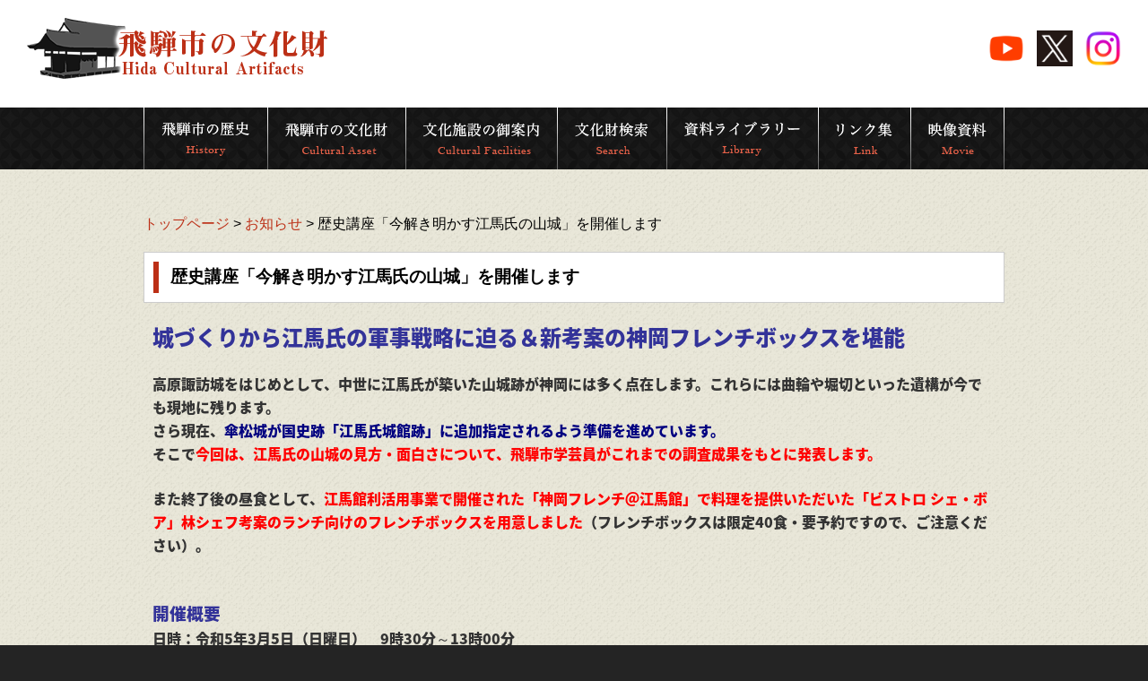

--- FILE ---
content_type: text/html; charset=UTF-8
request_url: https://hida-bunka.jp/information/202303ema/
body_size: 47422
content:
<!DOCTYPE html>
<html lang="ja">
<head>
<meta charset="utf-8">
<link rel="alternate" href="https://hida-bunka.jp/" hreflang="ja" />
<!--Require Mobile-->
<meta name="viewport" content="width=device-width, initial-scale=1.0, minimum-scale=1.0, maximum-scale=10.0, user-scalable=yes">
<!--Require Stylesheet-->
<link rel="stylesheet" href="https://hida-bunka.jp/wphidabunka/wp-content/themes/iftheme/assets/css/common.css">
<link rel="stylesheet" href="https://hida-bunka.jp/wphidabunka/wp-content/themes/iftheme/assets/css/style_sp.css">
<link rel="stylesheet" href="https://hida-bunka.jp/wphidabunka/wp-content/themes/iftheme/assets/css/style.css">
<link rel="stylesheet" href="https://hida-bunka.jp/wphidabunka/wp-content/themes/iftheme/style.css" />
<link rel="stylesheet" href="https://hida-bunka.jp/wphidabunka/wp-content/themes/iftheme/assets/js/slick/slick-theme.css"/>
<link rel="stylesheet" href="https://hida-bunka.jp/wphidabunka/wp-content/themes/iftheme/assets/js/slick/slick.css"/>
<!--Require JavaScript-->
<script src="https://hida-bunka.jp/wphidabunka/wp-content/themes/iftheme/assets/js/jquery-1.11.0.min.js"></script>
<!--[if lt IE 9]>
<script src="https://hida-bunka.jp/wphidabunka/wp-content/themes/iftheme/assets/js/html5shiv.min.js"></script>
<script src="https://hida-bunka.jp/wphidabunka/wp-content/themes/iftheme/assets/js/css3-mediaqueries.js"></script>
<script src="https://hida-bunka.jp/wphidabunka/wp-content/themes/iftheme/assets/js/matchMedia.js"></script>
<![endif]-->
<!--[if lt IE 10]>
<script src="https://hida-bunka.jp/wphidabunka/wp-content/themes/iftheme/assets/js/matchMedia.js"></script>
<![endif]-->
<script src="https://hida-bunka.jp/wphidabunka/wp-content/themes/iftheme/assets/js/slick/slick.min.js"></script>
<script src="https://hida-bunka.jp/wphidabunka/wp-content/themes/iftheme/assets/js/jquery.matchHeight-min.js"></script>
<script src="https://hida-bunka.jp/wphidabunka/wp-content/themes/iftheme/assets/js/jquery.rwdImageMaps.min.js"></script>
<script src="https://hida-bunka.jp/wphidabunka/wp-content/themes/iftheme/assets/js/common.js"></script>
<meta name='robots' content='index, follow, max-image-preview:large, max-snippet:-1, max-video-preview:-1' />

	<!-- This site is optimized with the Yoast SEO plugin v20.6 - https://yoast.com/wordpress/plugins/seo/ -->
	<title>歴史講座「今解き明かす江馬氏の山城」を開催します - 飛騨市の文化財</title>
	<link rel="canonical" href="https://hida-bunka.jp/information/202303ema/" />
	<meta property="og:locale" content="ja_JP" />
	<meta property="og:type" content="article" />
	<meta property="og:title" content="歴史講座「今解き明かす江馬氏の山城」を開催します - 飛騨市の文化財" />
	<meta property="og:description" content="城づくりから江馬氏の軍事戦略に迫る＆新考案の神岡フレンチボックスを堪能 高原諏訪城をはじめとして、中世に江馬氏が築いた山城跡が神岡には多く点在します。これらには曲輪や堀切といった遺構が今でも現地に残ります。 さら現在、傘 [&hellip;]" />
	<meta property="og:url" content="https://hida-bunka.jp/information/202303ema/" />
	<meta property="og:site_name" content="飛騨市の文化財" />
	<meta property="article:publisher" content="https://www.facebook.com/hidanobunka/" />
	<meta property="article:modified_time" content="2023-01-31T23:40:51+00:00" />
	<meta property="og:image" content="https://hida-bunka.jp/wphidabunka/wp-content/uploads/2023/02/25db0838a5f7916109bacf112f13120b-724x1024.jpg" />
	<meta name="twitter:card" content="summary_large_image" />
	<meta name="twitter:site" content="@hidanobunka" />
	<script type="application/ld+json" class="yoast-schema-graph">{"@context":"https://schema.org","@graph":[{"@type":"WebPage","@id":"https://hida-bunka.jp/information/202303ema/","url":"https://hida-bunka.jp/information/202303ema/","name":"歴史講座「今解き明かす江馬氏の山城」を開催します - 飛騨市の文化財","isPartOf":{"@id":"https://hida-bunka.jp/#website"},"primaryImageOfPage":{"@id":"https://hida-bunka.jp/information/202303ema/#primaryimage"},"image":{"@id":"https://hida-bunka.jp/information/202303ema/#primaryimage"},"thumbnailUrl":"https://hida-bunka.jp/wphidabunka/wp-content/uploads/2023/02/25db0838a5f7916109bacf112f13120b-724x1024.jpg","datePublished":"2023-01-31T23:39:26+00:00","dateModified":"2023-01-31T23:40:51+00:00","breadcrumb":{"@id":"https://hida-bunka.jp/information/202303ema/#breadcrumb"},"inLanguage":"ja","potentialAction":[{"@type":"ReadAction","target":["https://hida-bunka.jp/information/202303ema/"]}]},{"@type":"ImageObject","inLanguage":"ja","@id":"https://hida-bunka.jp/information/202303ema/#primaryimage","url":"https://hida-bunka.jp/wphidabunka/wp-content/uploads/2023/02/25db0838a5f7916109bacf112f13120b-scaled.jpg","contentUrl":"https://hida-bunka.jp/wphidabunka/wp-content/uploads/2023/02/25db0838a5f7916109bacf112f13120b-scaled.jpg","width":1810,"height":2560,"caption":"チラシ画像"},{"@type":"BreadcrumbList","@id":"https://hida-bunka.jp/information/202303ema/#breadcrumb","itemListElement":[{"@type":"ListItem","position":1,"name":"トップページ","item":"https://hida-bunka.jp/"},{"@type":"ListItem","position":2,"name":"お知らせ","item":"https://hida-bunka.jp/information/"},{"@type":"ListItem","position":3,"name":"歴史講座「今解き明かす江馬氏の山城」を開催します"}]},{"@type":"WebSite","@id":"https://hida-bunka.jp/#website","url":"https://hida-bunka.jp/","name":"飛騨市の文化財","description":"岐阜県飛騨市の文化財を紹介しています。","publisher":{"@id":"https://hida-bunka.jp/#organization"},"potentialAction":[{"@type":"SearchAction","target":{"@type":"EntryPoint","urlTemplate":"https://hida-bunka.jp/?s={search_term_string}"},"query-input":"required name=search_term_string"}],"inLanguage":"ja"},{"@type":"Organization","@id":"https://hida-bunka.jp/#organization","name":"飛騨市教育委員会","url":"https://hida-bunka.jp/","logo":{"@type":"ImageObject","inLanguage":"ja","@id":"https://hida-bunka.jp/#/schema/logo/image/","url":"https://hida-bunka.jp/wphidabunka/wp-content/uploads/2023/03/cropped-favicon.png","contentUrl":"https://hida-bunka.jp/wphidabunka/wp-content/uploads/2023/03/cropped-favicon.png","width":512,"height":512,"caption":"飛騨市教育委員会"},"image":{"@id":"https://hida-bunka.jp/#/schema/logo/image/"},"sameAs":["https://www.facebook.com/hidanobunka/","https://twitter.com/hidanobunka"]}]}</script>
	<!-- / Yoast SEO plugin. -->


<script type="text/javascript">
window._wpemojiSettings = {"baseUrl":"https:\/\/s.w.org\/images\/core\/emoji\/14.0.0\/72x72\/","ext":".png","svgUrl":"https:\/\/s.w.org\/images\/core\/emoji\/14.0.0\/svg\/","svgExt":".svg","source":{"concatemoji":"https:\/\/hida-bunka.jp\/wphidabunka\/wp-includes\/js\/wp-emoji-release.min.js?ver=6.2.8"}};
/*! This file is auto-generated */
!function(e,a,t){var n,r,o,i=a.createElement("canvas"),p=i.getContext&&i.getContext("2d");function s(e,t){p.clearRect(0,0,i.width,i.height),p.fillText(e,0,0);e=i.toDataURL();return p.clearRect(0,0,i.width,i.height),p.fillText(t,0,0),e===i.toDataURL()}function c(e){var t=a.createElement("script");t.src=e,t.defer=t.type="text/javascript",a.getElementsByTagName("head")[0].appendChild(t)}for(o=Array("flag","emoji"),t.supports={everything:!0,everythingExceptFlag:!0},r=0;r<o.length;r++)t.supports[o[r]]=function(e){if(p&&p.fillText)switch(p.textBaseline="top",p.font="600 32px Arial",e){case"flag":return s("\ud83c\udff3\ufe0f\u200d\u26a7\ufe0f","\ud83c\udff3\ufe0f\u200b\u26a7\ufe0f")?!1:!s("\ud83c\uddfa\ud83c\uddf3","\ud83c\uddfa\u200b\ud83c\uddf3")&&!s("\ud83c\udff4\udb40\udc67\udb40\udc62\udb40\udc65\udb40\udc6e\udb40\udc67\udb40\udc7f","\ud83c\udff4\u200b\udb40\udc67\u200b\udb40\udc62\u200b\udb40\udc65\u200b\udb40\udc6e\u200b\udb40\udc67\u200b\udb40\udc7f");case"emoji":return!s("\ud83e\udef1\ud83c\udffb\u200d\ud83e\udef2\ud83c\udfff","\ud83e\udef1\ud83c\udffb\u200b\ud83e\udef2\ud83c\udfff")}return!1}(o[r]),t.supports.everything=t.supports.everything&&t.supports[o[r]],"flag"!==o[r]&&(t.supports.everythingExceptFlag=t.supports.everythingExceptFlag&&t.supports[o[r]]);t.supports.everythingExceptFlag=t.supports.everythingExceptFlag&&!t.supports.flag,t.DOMReady=!1,t.readyCallback=function(){t.DOMReady=!0},t.supports.everything||(n=function(){t.readyCallback()},a.addEventListener?(a.addEventListener("DOMContentLoaded",n,!1),e.addEventListener("load",n,!1)):(e.attachEvent("onload",n),a.attachEvent("onreadystatechange",function(){"complete"===a.readyState&&t.readyCallback()})),(e=t.source||{}).concatemoji?c(e.concatemoji):e.wpemoji&&e.twemoji&&(c(e.twemoji),c(e.wpemoji)))}(window,document,window._wpemojiSettings);
</script>
<style type="text/css">
img.wp-smiley,
img.emoji {
	display: inline !important;
	border: none !important;
	box-shadow: none !important;
	height: 1em !important;
	width: 1em !important;
	margin: 0 0.07em !important;
	vertical-align: -0.1em !important;
	background: none !important;
	padding: 0 !important;
}
</style>
	<link rel='stylesheet' id='wp-block-library-css' href='https://hida-bunka.jp/wphidabunka/wp-includes/css/dist/block-library/style.min.css?ver=6.2.8' type='text/css' media='all' />
<link rel='stylesheet' id='wp-components-css' href='https://hida-bunka.jp/wphidabunka/wp-includes/css/dist/components/style.min.css?ver=6.2.8' type='text/css' media='all' />
<link rel='stylesheet' id='wp-block-editor-css' href='https://hida-bunka.jp/wphidabunka/wp-includes/css/dist/block-editor/style.min.css?ver=6.2.8' type='text/css' media='all' />
<link rel='stylesheet' id='wp-nux-css' href='https://hida-bunka.jp/wphidabunka/wp-includes/css/dist/nux/style.min.css?ver=6.2.8' type='text/css' media='all' />
<link rel='stylesheet' id='wp-reusable-blocks-css' href='https://hida-bunka.jp/wphidabunka/wp-includes/css/dist/reusable-blocks/style.min.css?ver=6.2.8' type='text/css' media='all' />
<link rel='stylesheet' id='wp-editor-css' href='https://hida-bunka.jp/wphidabunka/wp-includes/css/dist/editor/style.min.css?ver=6.2.8' type='text/css' media='all' />
<link rel='stylesheet' id='tinyjpfont_gutenberg_style-css-css' href='https://hida-bunka.jp/wphidabunka/wp-content/plugins/japanese-font-for-tinymce/gutenjpfont/dist/blocks.style.build.css?ver=6.2.8' type='text/css' media='all' />
<link rel='stylesheet' id='classic-theme-styles-css' href='https://hida-bunka.jp/wphidabunka/wp-includes/css/classic-themes.min.css?ver=6.2.8' type='text/css' media='all' />
<style id='global-styles-inline-css' type='text/css'>
body{--wp--preset--color--black: #000000;--wp--preset--color--cyan-bluish-gray: #abb8c3;--wp--preset--color--white: #ffffff;--wp--preset--color--pale-pink: #f78da7;--wp--preset--color--vivid-red: #cf2e2e;--wp--preset--color--luminous-vivid-orange: #ff6900;--wp--preset--color--luminous-vivid-amber: #fcb900;--wp--preset--color--light-green-cyan: #7bdcb5;--wp--preset--color--vivid-green-cyan: #00d084;--wp--preset--color--pale-cyan-blue: #8ed1fc;--wp--preset--color--vivid-cyan-blue: #0693e3;--wp--preset--color--vivid-purple: #9b51e0;--wp--preset--gradient--vivid-cyan-blue-to-vivid-purple: linear-gradient(135deg,rgba(6,147,227,1) 0%,rgb(155,81,224) 100%);--wp--preset--gradient--light-green-cyan-to-vivid-green-cyan: linear-gradient(135deg,rgb(122,220,180) 0%,rgb(0,208,130) 100%);--wp--preset--gradient--luminous-vivid-amber-to-luminous-vivid-orange: linear-gradient(135deg,rgba(252,185,0,1) 0%,rgba(255,105,0,1) 100%);--wp--preset--gradient--luminous-vivid-orange-to-vivid-red: linear-gradient(135deg,rgba(255,105,0,1) 0%,rgb(207,46,46) 100%);--wp--preset--gradient--very-light-gray-to-cyan-bluish-gray: linear-gradient(135deg,rgb(238,238,238) 0%,rgb(169,184,195) 100%);--wp--preset--gradient--cool-to-warm-spectrum: linear-gradient(135deg,rgb(74,234,220) 0%,rgb(151,120,209) 20%,rgb(207,42,186) 40%,rgb(238,44,130) 60%,rgb(251,105,98) 80%,rgb(254,248,76) 100%);--wp--preset--gradient--blush-light-purple: linear-gradient(135deg,rgb(255,206,236) 0%,rgb(152,150,240) 100%);--wp--preset--gradient--blush-bordeaux: linear-gradient(135deg,rgb(254,205,165) 0%,rgb(254,45,45) 50%,rgb(107,0,62) 100%);--wp--preset--gradient--luminous-dusk: linear-gradient(135deg,rgb(255,203,112) 0%,rgb(199,81,192) 50%,rgb(65,88,208) 100%);--wp--preset--gradient--pale-ocean: linear-gradient(135deg,rgb(255,245,203) 0%,rgb(182,227,212) 50%,rgb(51,167,181) 100%);--wp--preset--gradient--electric-grass: linear-gradient(135deg,rgb(202,248,128) 0%,rgb(113,206,126) 100%);--wp--preset--gradient--midnight: linear-gradient(135deg,rgb(2,3,129) 0%,rgb(40,116,252) 100%);--wp--preset--duotone--dark-grayscale: url('#wp-duotone-dark-grayscale');--wp--preset--duotone--grayscale: url('#wp-duotone-grayscale');--wp--preset--duotone--purple-yellow: url('#wp-duotone-purple-yellow');--wp--preset--duotone--blue-red: url('#wp-duotone-blue-red');--wp--preset--duotone--midnight: url('#wp-duotone-midnight');--wp--preset--duotone--magenta-yellow: url('#wp-duotone-magenta-yellow');--wp--preset--duotone--purple-green: url('#wp-duotone-purple-green');--wp--preset--duotone--blue-orange: url('#wp-duotone-blue-orange');--wp--preset--font-size--small: 13px;--wp--preset--font-size--medium: 20px;--wp--preset--font-size--large: 36px;--wp--preset--font-size--x-large: 42px;--wp--preset--spacing--20: 0.44rem;--wp--preset--spacing--30: 0.67rem;--wp--preset--spacing--40: 1rem;--wp--preset--spacing--50: 1.5rem;--wp--preset--spacing--60: 2.25rem;--wp--preset--spacing--70: 3.38rem;--wp--preset--spacing--80: 5.06rem;--wp--preset--shadow--natural: 6px 6px 9px rgba(0, 0, 0, 0.2);--wp--preset--shadow--deep: 12px 12px 50px rgba(0, 0, 0, 0.4);--wp--preset--shadow--sharp: 6px 6px 0px rgba(0, 0, 0, 0.2);--wp--preset--shadow--outlined: 6px 6px 0px -3px rgba(255, 255, 255, 1), 6px 6px rgba(0, 0, 0, 1);--wp--preset--shadow--crisp: 6px 6px 0px rgba(0, 0, 0, 1);}:where(.is-layout-flex){gap: 0.5em;}body .is-layout-flow > .alignleft{float: left;margin-inline-start: 0;margin-inline-end: 2em;}body .is-layout-flow > .alignright{float: right;margin-inline-start: 2em;margin-inline-end: 0;}body .is-layout-flow > .aligncenter{margin-left: auto !important;margin-right: auto !important;}body .is-layout-constrained > .alignleft{float: left;margin-inline-start: 0;margin-inline-end: 2em;}body .is-layout-constrained > .alignright{float: right;margin-inline-start: 2em;margin-inline-end: 0;}body .is-layout-constrained > .aligncenter{margin-left: auto !important;margin-right: auto !important;}body .is-layout-constrained > :where(:not(.alignleft):not(.alignright):not(.alignfull)){max-width: var(--wp--style--global--content-size);margin-left: auto !important;margin-right: auto !important;}body .is-layout-constrained > .alignwide{max-width: var(--wp--style--global--wide-size);}body .is-layout-flex{display: flex;}body .is-layout-flex{flex-wrap: wrap;align-items: center;}body .is-layout-flex > *{margin: 0;}:where(.wp-block-columns.is-layout-flex){gap: 2em;}.has-black-color{color: var(--wp--preset--color--black) !important;}.has-cyan-bluish-gray-color{color: var(--wp--preset--color--cyan-bluish-gray) !important;}.has-white-color{color: var(--wp--preset--color--white) !important;}.has-pale-pink-color{color: var(--wp--preset--color--pale-pink) !important;}.has-vivid-red-color{color: var(--wp--preset--color--vivid-red) !important;}.has-luminous-vivid-orange-color{color: var(--wp--preset--color--luminous-vivid-orange) !important;}.has-luminous-vivid-amber-color{color: var(--wp--preset--color--luminous-vivid-amber) !important;}.has-light-green-cyan-color{color: var(--wp--preset--color--light-green-cyan) !important;}.has-vivid-green-cyan-color{color: var(--wp--preset--color--vivid-green-cyan) !important;}.has-pale-cyan-blue-color{color: var(--wp--preset--color--pale-cyan-blue) !important;}.has-vivid-cyan-blue-color{color: var(--wp--preset--color--vivid-cyan-blue) !important;}.has-vivid-purple-color{color: var(--wp--preset--color--vivid-purple) !important;}.has-black-background-color{background-color: var(--wp--preset--color--black) !important;}.has-cyan-bluish-gray-background-color{background-color: var(--wp--preset--color--cyan-bluish-gray) !important;}.has-white-background-color{background-color: var(--wp--preset--color--white) !important;}.has-pale-pink-background-color{background-color: var(--wp--preset--color--pale-pink) !important;}.has-vivid-red-background-color{background-color: var(--wp--preset--color--vivid-red) !important;}.has-luminous-vivid-orange-background-color{background-color: var(--wp--preset--color--luminous-vivid-orange) !important;}.has-luminous-vivid-amber-background-color{background-color: var(--wp--preset--color--luminous-vivid-amber) !important;}.has-light-green-cyan-background-color{background-color: var(--wp--preset--color--light-green-cyan) !important;}.has-vivid-green-cyan-background-color{background-color: var(--wp--preset--color--vivid-green-cyan) !important;}.has-pale-cyan-blue-background-color{background-color: var(--wp--preset--color--pale-cyan-blue) !important;}.has-vivid-cyan-blue-background-color{background-color: var(--wp--preset--color--vivid-cyan-blue) !important;}.has-vivid-purple-background-color{background-color: var(--wp--preset--color--vivid-purple) !important;}.has-black-border-color{border-color: var(--wp--preset--color--black) !important;}.has-cyan-bluish-gray-border-color{border-color: var(--wp--preset--color--cyan-bluish-gray) !important;}.has-white-border-color{border-color: var(--wp--preset--color--white) !important;}.has-pale-pink-border-color{border-color: var(--wp--preset--color--pale-pink) !important;}.has-vivid-red-border-color{border-color: var(--wp--preset--color--vivid-red) !important;}.has-luminous-vivid-orange-border-color{border-color: var(--wp--preset--color--luminous-vivid-orange) !important;}.has-luminous-vivid-amber-border-color{border-color: var(--wp--preset--color--luminous-vivid-amber) !important;}.has-light-green-cyan-border-color{border-color: var(--wp--preset--color--light-green-cyan) !important;}.has-vivid-green-cyan-border-color{border-color: var(--wp--preset--color--vivid-green-cyan) !important;}.has-pale-cyan-blue-border-color{border-color: var(--wp--preset--color--pale-cyan-blue) !important;}.has-vivid-cyan-blue-border-color{border-color: var(--wp--preset--color--vivid-cyan-blue) !important;}.has-vivid-purple-border-color{border-color: var(--wp--preset--color--vivid-purple) !important;}.has-vivid-cyan-blue-to-vivid-purple-gradient-background{background: var(--wp--preset--gradient--vivid-cyan-blue-to-vivid-purple) !important;}.has-light-green-cyan-to-vivid-green-cyan-gradient-background{background: var(--wp--preset--gradient--light-green-cyan-to-vivid-green-cyan) !important;}.has-luminous-vivid-amber-to-luminous-vivid-orange-gradient-background{background: var(--wp--preset--gradient--luminous-vivid-amber-to-luminous-vivid-orange) !important;}.has-luminous-vivid-orange-to-vivid-red-gradient-background{background: var(--wp--preset--gradient--luminous-vivid-orange-to-vivid-red) !important;}.has-very-light-gray-to-cyan-bluish-gray-gradient-background{background: var(--wp--preset--gradient--very-light-gray-to-cyan-bluish-gray) !important;}.has-cool-to-warm-spectrum-gradient-background{background: var(--wp--preset--gradient--cool-to-warm-spectrum) !important;}.has-blush-light-purple-gradient-background{background: var(--wp--preset--gradient--blush-light-purple) !important;}.has-blush-bordeaux-gradient-background{background: var(--wp--preset--gradient--blush-bordeaux) !important;}.has-luminous-dusk-gradient-background{background: var(--wp--preset--gradient--luminous-dusk) !important;}.has-pale-ocean-gradient-background{background: var(--wp--preset--gradient--pale-ocean) !important;}.has-electric-grass-gradient-background{background: var(--wp--preset--gradient--electric-grass) !important;}.has-midnight-gradient-background{background: var(--wp--preset--gradient--midnight) !important;}.has-small-font-size{font-size: var(--wp--preset--font-size--small) !important;}.has-medium-font-size{font-size: var(--wp--preset--font-size--medium) !important;}.has-large-font-size{font-size: var(--wp--preset--font-size--large) !important;}.has-x-large-font-size{font-size: var(--wp--preset--font-size--x-large) !important;}
.wp-block-navigation a:where(:not(.wp-element-button)){color: inherit;}
:where(.wp-block-columns.is-layout-flex){gap: 2em;}
.wp-block-pullquote{font-size: 1.5em;line-height: 1.6;}
</style>
<link rel='stylesheet' id='tinyjpfont-styles-css' href='https://hida-bunka.jp/wphidabunka/wp-content/plugins/japanese-font-for-tinymce/addfont.css?ver=6.2.8' type='text/css' media='all' />
<link rel='stylesheet' id='nrci_methods-css' href='https://hida-bunka.jp/wphidabunka/wp-content/plugins/no-right-click-images-plugin/no-right-click-images.css?ver=6.2.8' type='text/css' media='all' />
<link rel='stylesheet' id='responsive-lightbox-prettyphoto-css' href='https://hida-bunka.jp/wphidabunka/wp-content/plugins/responsive-lightbox/assets/prettyphoto/prettyPhoto.min.css?ver=2.4.5' type='text/css' media='all' />
<link rel='stylesheet' id='wp-pagenavi-css' href='https://hida-bunka.jp/wphidabunka/wp-content/plugins/wp-pagenavi/pagenavi-css.css?ver=2.70' type='text/css' media='all' />
<script type='text/javascript' id='nrci_methods-js-extra'>
/* <![CDATA[ */
var nrci_opts = {"gesture":"Y","drag":"Y","touch":"Y","admin":"Y"};
/* ]]> */
</script>
<script type='text/javascript' src='https://hida-bunka.jp/wphidabunka/wp-content/plugins/no-right-click-images-plugin/no-right-click-images.js' id='nrci_methods-js'></script>
<script type='text/javascript' src='https://hida-bunka.jp/wphidabunka/wp-includes/js/jquery/jquery.min.js?ver=3.6.4' id='jquery-core-js'></script>
<script type='text/javascript' src='https://hida-bunka.jp/wphidabunka/wp-includes/js/jquery/jquery-migrate.min.js?ver=3.4.0' id='jquery-migrate-js'></script>
<script type='text/javascript' src='https://hida-bunka.jp/wphidabunka/wp-content/plugins/responsive-lightbox/assets/prettyphoto/jquery.prettyPhoto.min.js?ver=2.4.5' id='responsive-lightbox-prettyphoto-js'></script>
<script type='text/javascript' src='https://hida-bunka.jp/wphidabunka/wp-includes/js/underscore.min.js?ver=1.13.4' id='underscore-js'></script>
<script type='text/javascript' src='https://hida-bunka.jp/wphidabunka/wp-content/plugins/responsive-lightbox/assets/infinitescroll/infinite-scroll.pkgd.min.js?ver=6.2.8' id='responsive-lightbox-infinite-scroll-js'></script>
<script type='text/javascript' id='responsive-lightbox-js-before'>
var rlArgs = {"script":"prettyphoto","selector":"lightbox","customEvents":"","activeGalleries":true,"animationSpeed":"normal","slideshow":false,"slideshowDelay":5000,"slideshowAutoplay":false,"opacity":"0.75","showTitle":true,"allowResize":true,"allowExpand":true,"width":1080,"height":720,"separator":"\/","theme":"pp_default","horizontalPadding":20,"hideFlash":false,"wmode":"opaque","videoAutoplay":false,"modal":false,"deeplinking":false,"overlayGallery":true,"keyboardShortcuts":true,"social":false,"woocommerce_gallery":false,"ajaxurl":"https:\/\/hida-bunka.jp\/wphidabunka\/wp-admin\/admin-ajax.php","nonce":"858dd7b284","preview":false,"postId":913,"scriptExtension":false};
</script>
<script type='text/javascript' src='https://hida-bunka.jp/wphidabunka/wp-content/plugins/responsive-lightbox/js/front.js?ver=2.4.5' id='responsive-lightbox-js'></script>
<link rel="https://api.w.org/" href="https://hida-bunka.jp/wp-json/" /><link rel="EditURI" type="application/rsd+xml" title="RSD" href="https://hida-bunka.jp/wphidabunka/xmlrpc.php?rsd" />
<link rel="wlwmanifest" type="application/wlwmanifest+xml" href="https://hida-bunka.jp/wphidabunka/wp-includes/wlwmanifest.xml" />
<meta name="generator" content="WordPress 6.2.8" />
<link rel='shortlink' href='https://hida-bunka.jp/?p=913' />
<link rel="alternate" type="application/json+oembed" href="https://hida-bunka.jp/wp-json/oembed/1.0/embed?url=https%3A%2F%2Fhida-bunka.jp%2Finformation%2F202303ema%2F" />
<link rel="alternate" type="text/xml+oembed" href="https://hida-bunka.jp/wp-json/oembed/1.0/embed?url=https%3A%2F%2Fhida-bunka.jp%2Finformation%2F202303ema%2F&#038;format=xml" />
<style type="text/css">.recentcomments a{display:inline !important;padding:0 !important;margin:0 !important;}</style><link rel="icon" href="https://hida-bunka.jp/wphidabunka/wp-content/uploads/2023/03/cropped-favicon-32x32.png" sizes="32x32" />
<link rel="icon" href="https://hida-bunka.jp/wphidabunka/wp-content/uploads/2023/03/cropped-favicon-192x192.png" sizes="192x192" />
<link rel="apple-touch-icon" href="https://hida-bunka.jp/wphidabunka/wp-content/uploads/2023/03/cropped-favicon-180x180.png" />
<meta name="msapplication-TileImage" content="https://hida-bunka.jp/wphidabunka/wp-content/uploads/2023/03/cropped-favicon-270x270.png" />
<script>
	window.dataLayer = window.dataLayer || [];
	function gtag(){dataLayer.push(arguments);}
	gtag('js', new Date());
	gtag('config', 'UA-112459223-1');
</script>
</head>
<body id="sub">
<div id="fb-root"></div>
<script>(function(d, s, id) {
  var js, fjs = d.getElementsByTagName(s)[0];
  if (d.getElementById(id)) return;
  js = d.createElement(s); js.id = id;
  js.src = 'https://connect.facebook.net/ja_JP/sdk.js#xfbml=1&version=v2.11&appId=403190206786754';
  fjs.parentNode.insertBefore(js, fjs);
}(document, 'script', 'facebook-jssdk'));</script>
	<div id="wrapper">
		<header>
			<div id="header_logo">
				<h1><a href="https://hida-bunka.jp/"><img src="https://hida-bunka.jp/wphidabunka/wp-content/themes/iftheme/assets/img/logo2.png" alt="飛騨市の文化財" /></a></h1>
				<ul id="header_sns" class="sns_icon highlight">
					<li><a href="https://www.youtube.com/channel/UC44FfnOWjpoOHGDdQVbiUNQ" class="mousehand target_icon_none" target="_blank"><img src="https://hida-bunka.jp/wphidabunka/wp-content/themes/iftheme/assets/img/icon_sns_youtube.png" alt="Youtube"></a></li>
					<li><a href="https://twitter.com/hidanobunka" class="mousehand target_icon_none" target="_blank"><img src="https://hida-bunka.jp/wphidabunka/wp-content/themes/iftheme/assets/img/icon_sns_twitter.png" alt="Twitter"></a></li>
					<li><a href="https://www.instagram.com/hidanobunka/" class="mousehand target_icon_none" target="_blank"><img src="https://hida-bunka.jp/wphidabunka/wp-content/themes/iftheme/assets/img/icon_sns_instagram.png" alt="Instagram"></a></li>
				</ul>
			</div>
		</header>
		<nav id="main_menu">
			<div id="nav_inner" class="pconly clearfix">
				<ul id="nav_menu" class="highlight clearfix">
					<li>
						<a href="https://hida-bunka.jp/history/"><img src="https://hida-bunka.jp/wphidabunka/wp-content/themes/iftheme/assets/img/menu_history.png" alt="飛騨市の歴史"></a>
						<ul class="nav_menu_child">
														<li><a href="https://hida-bunka.jp/history/history1/">飛騨市の歴史　―旧石器～古代―</a></li>
														<li><a href="https://hida-bunka.jp/history/history2/">飛騨市の歴史　―中世～現代―</a></li>
													</ul>
					</li>
					<li>
						<a href="https://hida-bunka.jp/asset/"><img src="https://hida-bunka.jp/wphidabunka/wp-content/themes/iftheme/assets/img/menu_asset.png" alt="飛騨市の文化財"></a>
						<ul class="nav_menu_child">
														<li><a href="https://hida-bunka.jp/asset/furukawamatsuri/">世界ユネスコ無形文化遺産　古川祭</a></li>
														<li><a href="https://hida-bunka.jp/asset/emashi/">国名勝　江馬氏館跡庭園</a></li>
														<li><a href="https://hida-bunka.jp/asset/anegakojishi/">国史跡・姉小路氏城跡</a></li>
														<li><a href="https://hida-bunka.jp/asset/sugisakihaiji/">岐阜県史跡・杉崎廃寺跡</a></li>
													</ul>
					</li>
					<li>
						<a href="https://hida-bunka.jp/facilities/"><img src="https://hida-bunka.jp/wphidabunka/wp-content/themes/iftheme/assets/img/menu_facilities.png" alt="文化施設の御案内"></a>
						<ul class="nav_menu_child">
														<li><a href="https://hida-bunka.jp/facilities/emashikouen/">史跡江馬氏館跡公園</a></li>
														<li><a href="https://hida-bunka.jp/facilities/takaharakyodokan/">高原郷土館</a></li>
														<li><a href="https://hida-bunka.jp/facilities/museum/">飛騨市美術館・飛騨の山樵館</a></li>
														<li><a href="https://hida-bunka.jp/facilities/miyagawaminzokukan/">飛騨みやがわ考古民俗館</a></li>
													</ul>
					</li>
					<li><a href="https://hida-bunka.jp/assetsearch/"><img src="https://hida-bunka.jp/wphidabunka/wp-content/themes/iftheme/assets/img/menu_search.png" alt="文化財検索"></a></li>
					<li>
						<a href="https://hida-bunka.jp/document/"><img src="https://hida-bunka.jp/wphidabunka/wp-content/themes/iftheme/assets/img/menu_library.png" alt="資料ライブラリ"></a>
						<ul class="nav_menu_child">
														<li><a href="https://hida-bunka.jp/document/brochure/">パンフレット・リーフレット</a></li>
														<li><a href="https://hida-bunka.jp/document/session/">現地説明会資料</a></li>
														<li><a href="https://hida-bunka.jp/document/historycourse/">歴史講座　記録・資料</a></li>
														<li><a href="https://hida-bunka.jp/document/excavation/">発掘調査報告書・計画書</a></li>
														<li><a href="https://hida-bunka.jp/document/publications/">刊行物</a></li>
														<li><a href="https://hida-bunka.jp/document/illustration/">城跡復元イラスト</a></li>
														<li><a href="https://hida-bunka.jp/document/openphoto/">文化財画像オープンデータ</a></li>
														<li><a href="https://hida-bunka.jp/document/furukawamatsuri/">古川祭屋台図面</a></li>
													</ul>
					</li>
					<li><a href="https://hida-bunka.jp/link/"><img src="https://hida-bunka.jp/wphidabunka/wp-content/themes/iftheme/assets/img/menu_link.png" alt="リンク集"></a></li>
					<li><a href="https://hida-bunka.jp/movie/"><img src="https://hida-bunka.jp/wphidabunka/wp-content/themes/iftheme/assets/img/menu_movie.png" alt="映像資料"></a></li>
				</ul>
			</div>
			<div id="nav_inner_sp" class="sponly">
				<div id="nav_btn_sp" class="clearfix">
					<a href="javascript:void(0);">
						<p><img src="https://hida-bunka.jp/wphidabunka/wp-content/themes/iftheme/assets/img/btn_sp_menu_open.png" alt="MENU" class="sp_menu_img"> MENU</p>
					</a>
				</div>
				<div id="nav_menu_sp">
					<ul>
						<li>
							<a href="https://hida-bunka.jp/history/"><img src="https://hida-bunka.jp/wphidabunka/wp-content/themes/iftheme/assets/img/menu_history_sp.png" alt="飛騨市の歴史"></a>
							<ul class="nav_menu_sub">
																<li><a href="https://hida-bunka.jp/history/history1/">飛騨市の歴史　―旧石器～古代―</a></li>
																<li><a href="https://hida-bunka.jp/history/history2/">飛騨市の歴史　―中世～現代―</a></li>
															</ul>
						</li>
						<li>
							<a href="https://hida-bunka.jp/asset/"><img src="https://hida-bunka.jp/wphidabunka/wp-content/themes/iftheme/assets/img/menu_asset_sp.png" alt="飛騨市の文化財"></a>
							<ul>
																<li><a href="https://hida-bunka.jp/asset/furukawamatsuri/">世界ユネスコ無形文化遺産　古川祭</a></li>
																<li><a href="https://hida-bunka.jp/asset/emashi/">国名勝　江馬氏館跡庭園</a></li>
																<li><a href="https://hida-bunka.jp/asset/anegakojishi/">国史跡・姉小路氏城跡</a></li>
																<li><a href="https://hida-bunka.jp/asset/sugisakihaiji/">岐阜県史跡・杉崎廃寺跡</a></li>
															</ul>
						</li>
						<li>
							<a href="https://hida-bunka.jp/facilities/"><img src="https://hida-bunka.jp/wphidabunka/wp-content/themes/iftheme/assets/img/menu_facilities_sp.png" alt="文化施設の御案内"></a>
							<ul>
																<li><a href="https://hida-bunka.jp/facilities/emashikouen/">史跡江馬氏館跡公園</a></li>
																<li><a href="https://hida-bunka.jp/facilities/takaharakyodokan/">高原郷土館</a></li>
																<li><a href="https://hida-bunka.jp/facilities/museum/">飛騨市美術館・飛騨の山樵館</a></li>
																<li><a href="https://hida-bunka.jp/facilities/miyagawaminzokukan/">飛騨みやがわ考古民俗館</a></li>
															</ul>
						</li>
						<li><a href="https://hida-bunka.jp/assetsearch/"><img src="https://hida-bunka.jp/wphidabunka/wp-content/themes/iftheme/assets/img/menu_search_sp.png" alt="文化財検索"></a></li>
						<li>
							<a href="https://hida-bunka.jp/document/"><img src="https://hida-bunka.jp/wphidabunka/wp-content/themes/iftheme/assets/img/menu_library_sp.png" alt="資料ライブラリ"></a>
							<ul>
																<li><a href="https://hida-bunka.jp/document/brochure/">パンフレット・リーフレット</a></li>
																<li><a href="https://hida-bunka.jp/document/session/">現地説明会資料</a></li>
																<li><a href="https://hida-bunka.jp/document/historycourse/">歴史講座　記録・資料</a></li>
																<li><a href="https://hida-bunka.jp/document/excavation/">発掘調査報告書・計画書</a></li>
																<li><a href="https://hida-bunka.jp/document/publications/">刊行物</a></li>
																<li><a href="https://hida-bunka.jp/document/illustration/">城跡復元イラスト</a></li>
																<li><a href="https://hida-bunka.jp/document/openphoto/">文化財画像オープンデータ</a></li>
																<li><a href="https://hida-bunka.jp/document/furukawamatsuri/">古川祭屋台図面</a></li>
															</ul>
						</li>
						<li><a href="https://hida-bunka.jp/link/"><img src="https://hida-bunka.jp/wphidabunka/wp-content/themes/iftheme/assets/img/menu_link_sp.png" alt="リンク集"></a></li>
						<li><a href="https://hida-bunka.jp/movie/"><img src="https://hida-bunka.jp/wphidabunka/wp-content/themes/iftheme/assets/img/menu_movie_sp.png" alt="映像資料"></a></li>
					</ul>
				</div>
			</div>
		</nav>
<div id="contents">
		<div id="contents_inner" class="default_style_page clearfix">
		<p id="breadcrumbs"><span><span><a href="https://hida-bunka.jp/">トップページ</a></span> &gt; <span><a href="https://hida-bunka.jp/information/">お知らせ</a></span> &gt; <span class="breadcrumb_last" aria-current="page">歴史講座「今解き明かす江馬氏の山城」を開催します</span></span></p>		<h2 class="contents_main_h2">歴史講座「今解き明かす江馬氏の山城」を開催します</h2>
		<div class="contents_main default_style">
			<h2><span style="font-family: 'Noto Sans Japanese-900'; color: #333399;">城づくりから江馬氏の軍事戦略に迫る＆新考案の神岡フレンチボックスを堪能</span></h2>
<div class="detail_writing"><span style="font-family: 'Noto Sans Japanese-900';">高原諏訪城をはじめとして、中世に江馬氏が築いた山城跡が神岡には多く点在します。これらには曲輪や堀切といった遺構が今でも現地に残ります。</span></div>
<div class="detail_writing"><span style="font-family: 'Noto Sans Japanese-900';">さら現在、<span style="color: #000080;">傘松城が国史跡「江馬氏城館跡」に追加指定されるよう準備を進めています。</span></span><br />
<span style="font-family: 'Noto Sans Japanese-900';">そこで<span style="color: #ff0000;">今回は、江馬氏の山城の見方・面白さについて、飛騨市学芸員がこれまでの調査成果をもとに発表します。</span></span><br />
<br />
<span style="font-family: 'Noto Sans Japanese-900';">また終了後の昼食として、<span style="color: #ff0000;">江馬館利活用事業で開催された「神岡フレンチ＠江馬館」で料理を提供いただいた「ビストロ シェ・ボア」林シェフ考案のランチ向けのフレンチボックスを用意しました</span>（フレンチボックスは限定40食・要予約ですので、ご注意ください）。</span></div>
<div> </div>
<div> </div>
<div>
<h3><span style="font-family: 'Noto Sans Japanese-900'; color: #333399;">開催概要</span></h3>
<div class="detail_writing"><span style="font-family: 'Noto Sans Japanese-900';">日時：令和5年3月5日（日曜日）　9時30分～13時00分</span><br />
<br />
<span style="font-family: 'Noto Sans Japanese-900';">会場：船津座　多目的ホール（飛騨市神岡町神岡町船津1130-1）</span><br />
<br />
<span style="font-family: 'Noto Sans Japanese-900';">参加：無料・予約不要（定員150名）</span><br />
<span style="font-family: 'Noto Sans Japanese-900';">※神岡フレンチボックスは要予約です（詳細は下段をご覧ください）。</span><br />
<br />
<span style="font-family: 'Noto Sans Japanese-900';">主催：飛騨神岡街づくり実行委員会、飛騨市教育委員会　協力：飛騨市観光協会</span></div>
<div> </div>
<h3><span style="font-family: 'Noto Sans Japanese-900'; color: #333399;">イベント内容</span></h3>
<div class="detail_free">
<p><span style="font-family: 'Noto Sans Japanese-900';">　※発表時間は目安です。</span></p>
<p><span style="font-family: 'Noto Sans Japanese-900';">　　開場　9時00分～</span></p>
<p><span style="font-family: 'Noto Sans Japanese-900';">　　挨拶・趣旨説明　9時30分～9時40分</span></p>
<p><span style="font-family: 'Noto Sans Japanese-900';">　　＜講演1＞江馬氏の山城の分布と構造（三好清超）　9時40分～10時10分</span></p>
<p><span style="font-family: 'Noto Sans Japanese-900';">　　＜講演2＞傘松城跡の縄張りの見方～赤色立体地図を中心に～（大下永）10時10分～10時50分</span></p>
<p><span style="font-family: 'Noto Sans Japanese-900';">　　＜講演3＞傘松城跡の発掘調査成果（石川蕗）11時00分～11時40分</span></p>
<p><span style="font-family: 'Noto Sans Japanese-900';">　　＜発表＞江馬館利活用事業について（飛騨神岡街づくり実行委員会　藤田栄）11時40分～12時10分</span></p>
<p><span style="font-family: 'Noto Sans Japanese-900';">　　＜昼食＞12時10分～13時00分（料理予約者のみ）　</span></p>
<p><br />
<span style="font-family: 'Noto Sans Japanese-900';"> </span></p>
</div>
<div class="detail_free">
<p><span style="font-family: 'Noto Sans Japanese-900'; font-size: 18px; color: #333399;"><strong>【神岡フレンチボックス】　40食限定　税込み2,000円（要予約）</strong></span></p>
<p><span style="font-family: 'Noto Sans Japanese-900';">料理について：飛騨の食材をふんだんに使ったフレンチのランチボックスです。</span></p>
<p><span style="font-family: 'Noto Sans Japanese-900';">江馬館の夜会で提供したメニューをもとに、昼の江馬館におけるランチ利用も見越した新考案のメニューです。</span></p>
<h3><span style="font-family: 'Noto Sans Japanese-900'; color: #333399;">＜予約方法＞</span></h3>
<p><span style="font-family: 'Noto Sans Japanese-900'; color: #ff0000;">ビストロシェ・ボアへ電話予約ください（電話番号：0578-82-4827）</span></p>
<p><span style="font-family: 'Noto Sans Japanese-900'; color: #ff0000;">予約の際、「氏名・住所・電話番号・注文数」をお知らせください。</span></p>
<p><span style="font-family: 'Noto Sans Japanese-900'; color: #ff0000;"><strong>予約締切</strong>：令和5年2月17日（金曜日）</span></p>
<p><span style="font-family: 'Noto Sans Japanese-900'; color: #ff0000;"><strong>注意事項</strong>：先着順のため売り切れの場合はご容赦ください。</span></p>
<p><span style="font-family: 'Noto Sans Japanese-900';">ご予約は歴史講座に参加される方のみ受け付けておりますのでご了承ください。</span></p>
<p><span style="font-family: 'Noto Sans Japanese-900';">支払いは当日現金にて承ります。</span></p>
<p>&nbsp;</p>
</div>
<h3><span style="font-family: 'Noto Sans Japanese-900'; color: #333399;">参加特典</span></h3>
<div class="detail_free">
<p><span style="font-family: 'Noto Sans Japanese-900';">イベントに参加いただいた限定で、<span style="color: #ff0000;">昨年の歴史講座「天地を翔ける」の参加者に</span></span></p>
<p><span style="font-family: 'Noto Sans Japanese-900'; color: #ff0000;">限定配布したPRマンガ＆江馬氏城館跡調査成果資料集をプレゼントします！</span></p>
<p><span style="font-family: 'Noto Sans Japanese-900';">昨年参加できなかった方は入手のチャンスです！</span></p>
<p><span style="font-family: 'Noto Sans Japanese-900';">※資料集の配布は参加者1名につき1部となります。あらかじめご了承ください。</span></p>
<p>&nbsp;</p>
<h3><span style="font-family: 'Noto Sans Japanese-900'; color: #333399;">プレゼント</span></h3>
<p><span style="font-family: 'Noto Sans Japanese-900'; color: #ff0000;"><strong>『天地を翔ける―江馬氏城館跡のすべて―』（PRマンガ＆歴史講座資料集）</strong></span></p>
<p><span style="font-family: 'Noto Sans Japanese-900';">武将・江馬輝盛を題材とした歴史マンガ「天地を翔ける」と歴史講座資料集を収録したA4サイズ、100頁以上の豪華版冊子です。</span></p>
<p>&nbsp;</p>
<h3><span style="font-family: 'Noto Sans Japanese-900'; color: #333399;"> 資料集収録内容</span></h3>
<h4><span style="font-family: 'Noto Sans Japanese-900';">&lt;江馬氏歴史マンガ&gt; 　</span></h4>
<p><span style="font-family: 'Noto Sans Japanese-900';">　天地を翔ける（漫画：石田らいと　シナリオ：帰家圭吾）</span></p>
<h4><span style="font-family: 'Noto Sans Japanese-900';">&lt;報告会資料集&gt;</span></h4>
<ul>
	<li><span style="font-family: 'Noto Sans Japanese-900';">文献史料に見る江馬氏の歴史（大下永）</span></li>
	<li><span style="font-family: 'Noto Sans Japanese-900';">発掘調査と整備工事―館の発見・調査・復元―（三好清超）</span></li>
	<li><span style="font-family: 'Noto Sans Japanese-900';">出土遺物の分析―墨書かわらけを中心に―（石川蕗）</span></li>
	<li><span style="font-family: 'Noto Sans Japanese-900';">名勝江馬氏館跡庭園―江馬氏の庭園文化と名勝の活用―（大下永）</span></li>
	<li><span style="font-family: 'Noto Sans Japanese-900';">江馬氏の山城の分布と構造（三好清超）</span></li>
	<li><span style="font-family: 'Noto Sans Japanese-900';">傘松城跡の発掘調査成果（石川蕗）</span></li>
	<li><span style="font-family: 'Noto Sans Japanese-900';">江馬氏拠点の景観復原―下館・東町城・山寺跡を中心に―（大下永）　他</span></li>
</ul>
<p><span style="font-family: 'Noto Sans Japanese-900'; font-size: 14px;"><a href="https://hida-bunka.jp/wphidabunka/wp-content/uploads/2023/02/6bc2b45af79e3b8f0edc6da3b900708a.pdf">「今解き明かす江馬氏の山城」チラシ</a></span></p>
</div>
<p><a href="https://hida-bunka.jp/wphidabunka/wp-content/uploads/2023/02/25db0838a5f7916109bacf112f13120b-scaled.jpg" data-rel="lightbox-image-0" data-rl_title="" data-rl_caption="" title=""><img decoding="async" class="alignnone size-large wp-image-914" src="https://hida-bunka.jp/wphidabunka/wp-content/uploads/2023/02/25db0838a5f7916109bacf112f13120b-724x1024.jpg" alt="チラシ画像" width="724" height="1024" srcset="https://hida-bunka.jp/wphidabunka/wp-content/uploads/2023/02/25db0838a5f7916109bacf112f13120b-724x1024.jpg 724w, https://hida-bunka.jp/wphidabunka/wp-content/uploads/2023/02/25db0838a5f7916109bacf112f13120b-212x300.jpg 212w, https://hida-bunka.jp/wphidabunka/wp-content/uploads/2023/02/25db0838a5f7916109bacf112f13120b-768x1086.jpg 768w, https://hida-bunka.jp/wphidabunka/wp-content/uploads/2023/02/25db0838a5f7916109bacf112f13120b-1086x1536.jpg 1086w, https://hida-bunka.jp/wphidabunka/wp-content/uploads/2023/02/25db0838a5f7916109bacf112f13120b-1448x2048.jpg 1448w, https://hida-bunka.jp/wphidabunka/wp-content/uploads/2023/02/25db0838a5f7916109bacf112f13120b-353x500.jpg 353w, https://hida-bunka.jp/wphidabunka/wp-content/uploads/2023/02/25db0838a5f7916109bacf112f13120b-scaled.jpg 1810w" sizes="(max-width: 724px) 100vw, 724px" /></a></p>
</div>		</div>
	</div>
	</div>
		<footer>
			<div id="footer_inner" class="clearfix">
				<ul class="nav_footer clearfix">
					<li><a href="https://hida-bunka.jp/">ホーム</a></li>
					<li><a href="https://hida-bunka.jp/history/">飛騨市の歴史</a></li>
					<li><a href="https://hida-bunka.jp/asset/">飛騨市の文化財</a></li>
					<li><a href="https://hida-bunka.jp/facilities/">文化施設の御案内</a></li>
					<li><a href="https://hida-bunka.jp/assetsearch/">文化財検索</a></li>
					<li><a href="https://hida-bunka.jp/document/">資料ライブラリー</a></li>
					<li><a href="https://hida-bunka.jp/link/">リンク集</a></li>
					<li><a href="https://hida-bunka.jp/movie/">映像資料</a></li>
				</ul>
				<ul class="nav_footer clearfix">
					<li><a href="https://hida-bunka.jp/asset/furukawamatsuri/">世界ユネスコ無形文化遺産　古川祭</a></li>
					<li><a href="https://hida-bunka.jp/asset/emashi/">国名勝　江馬氏館跡庭園</a></li>
					<li><a href="https://hida-bunka.jp/asset/anegakojishi/">飛騨国司・姉小路氏の城館群</a></li>
					<li><a href="https://hida-bunka.jp/asset/sugisakihaiji/">岐阜県史跡・杉崎廃寺跡</a></li>
				</ul>
			</div>
			<p class="mt30">飛騨市教育委員会　文化振興課<span class="pconly">　　</span><br class="sponly">TEL：0577-73-7496　FAX：0577-73-7497</p>
			<div id="footer_bottom" class="clearfix">
				<p class="mt15 fontss">Copyright &copy; Hida City.</p>
				<p class="fontss">このページは岐阜県清流の国ぎふ推進補助金を受けて作成しました</p>
				<ul id="footer_sns" class="sns_icon highlight">
					<li><a href="https://www.youtube.com/channel/UC44FfnOWjpoOHGDdQVbiUNQ" class="mousehand target_icon_none" target="_blank"><img src="https://hida-bunka.jp/wphidabunka/wp-content/themes/iftheme/assets/img/icon_sns_youtube.png" alt="Youtube"></a></li>
					<li><a href="https://twitter.com/hidanobunka" class="mousehand target_icon_none" target="_blank"><img src="https://hida-bunka.jp/wphidabunka/wp-content/themes/iftheme/assets/img/icon_sns_twitter.png" alt="Twitter"></a></li>
					<li><a href="https://www.instagram.com/hidanobunka/" class="mousehand target_icon_none" target="_blank"><img src="https://hida-bunka.jp/wphidabunka/wp-content/themes/iftheme/assets/img/icon_sns_instagram.png" alt="Instagram"></a></li>
				</ul>
			</div>
		</footer>
	</div>
	<div id="pagetop"><a href="#"><img src="https://hida-bunka.jp/wphidabunka/wp-content/themes/iftheme/assets/img/pagetop.png" alt="TOP"></a></div>
	</body>
</html>

<!-- Dynamic page generated in 0.995 seconds. -->
<!-- Cached page generated by WP-Super-Cache on 2026-01-22 19:54:06 -->

<!-- super cache -->

--- FILE ---
content_type: text/css
request_url: https://hida-bunka.jp/wphidabunka/wp-content/themes/iftheme/assets/css/common.css
body_size: 12344
content:
@charset "utf-8";

/*********************************************************************
 Hida City Common CSS
*********************************************************************/


/*--- Reset --------------------------------------------------------*/

* {
	margin: 0;
	padding: 0;
}

img {
	border: none;
}

ul,ol {
	list-style: none;
}

table {
	border-collapse: collapse;
	border-spacing: 0;
}

body {
	width: 100%;
	margin: 0px;
	padding: 0px;
	font-size: 16px;
	line-height: 1.4;
	font-family: "ヒラギノ角ゴ Pro W3","Hiragino Kaku Gothic Pro","メイリオ",Meiryo,"ＭＳ Ｐゴシック","MS PGothic",sans-serif;
	background-color: #242424;
	color: #000;
}

h1,h2,h3 {
	font-size: 120%;
}

h4,h5,h6 {
	font-size: 110%;
	margin-bottom: 6px;
}

a,a:link,a:visited {
	color: #bc2f16;
	text-decoration: none;
}

a:hover,a:active {
	text-decoration: underline;
}

article,aside,details,footer,header,main,menu,nav,section,summary {
	display: block;
}

a[target="_blank"] {
	padding-right: 14px;
	background: url(../img/extLinkIcon.png) no-repeat center right;
}

a.target_icon_none {
	padding-right: 0!important;
	background: none!important;
}

hr {
	height: 0;
	margin: 0;
	padding: 0;
	border: 0;
}

*,
*:before,
*:after {
	-webkit-box-sizing: border-box;
	-moz-box-sizing: border-box;
	-o-box-sizing: border-box;
	-ms-box-sizing: border-box;
	box-sizing: border-box;
}


/*--- Common -------------------------------------------------------*/

@font-face {
	font-family: "IonIcons";
	src: url("//code.ionicframework.com/ionicons/2.0.1/fonts/ionicons.eot?v=2.0.1");
	src: url("//code.ionicframework.com/ionicons/2.0.1/fonts/ionicons.eot?v=2.0.1#iefix") format("embedded-opentype"), url("//code.ionicframework.com/ionicons/2.0.1/fonts/ionicons.ttf?v=2.0.1") format("truetype"), url("//code.ionicframework.com/ionicons/2.0.1/fonts/ionicons.woff?v=2.0.1") format("woff"), url("//code.ionicframework.com/ionicons/2.0.1/fonts/ionicons.svg?v=2.0.1#Ionicons") format("svg");
	font-weight: normal;
	font-style: normal;
}

.mt5 {
	margin-top: 5px!important;
}

.mt10 {
	margin-top: 10px!important;
}

.mt15 {
	margin-top: 15px!important;
}

.mt20 {
	margin-top: 20px!important;
}

.mt25 {
	margin-top: 25px!important;
}

.mt30 {
	margin-top: 30px!important;
}

.mb0 {
	margin-bottom: 0!important;
}

.mb5 {
	margin-bottom: 5px!important;
}

.mb10 {
	margin-bottom: 10px!important;
}

.mb15 {
	margin-bottom: 15px!important;
}

.mb20 {
	margin-bottom: 20px!important;
}

.mb25 {
	margin-bottom: 25px!important;
}

.mb30 {
	margin-bottom: 30px!important;
}

.ml20 {
	margin-left: 20px!important;
}

.pt20{
	padding-top: 20px;
}

.dispnone {
	display: none;
}

.w10p {
	width: 10%;
}

.w13p {
	width: 13%;
}

.w20p {
	width: 20%;
}

.w30p {
	width: 30%;
}

.w34p {
	width: 34%;
}

.w40p {
	width: 40%;
}

.w45p {
	width: 45%;
}

.w48p {
	width: 48%;
}

.w100p {
	width: 100%;
}

.height40 {
	height: 40px;
	line-height: 40px;
}

.dispnone {
	display: none;
}

.mousehand {
	cursor: pointer;
}


/*--- Align -------------------------------------------------------*/

.alignleft {
	align: left;
}

.alignright {
	align: right;
}

.aligncenter {
	align: center;
}

.floatleft {
	float: left;
}

.floatright {
	float: right;
}

.fonts {
	font-size: 80%;
}

.fontss {
	font-size: 70%;
}

.tcenter {
	text-align: center;
}

.tleft {
	text-align: tleft;
}

.tright {
	text-align: right;
}


/*--- Hover -------------------------------------------------------*/

.highlight a:hover * {
	filter: alpha(opacity=80);
	-moz-opacity: 0.8;
	opacity: 0.8;
}


/*--- color -------------------------------------------------------*/

.gray {
	color: #333;
}

.orange {
	color: #bc2f16;
}

.fontb {
	font-weight: bold;
}


.fontn {
	font-weight: normal;
}

/* --- midashi -----------------------------------------------------*/

#sub #contents_inner h2.contents_main_h2,
#sub #contents_inner:not(.default_style_page) h2 {
	position: relative;
	margin: 0 0 20px;
	padding: .75em 1em .75em 1.5em;
	border: 1px solid #ccc;
	background-color: #fff!important;
}

#sub #contents_inner h2.contents_main_h2::after,
#sub #contents_inner:not(.default_style_page) h2::after {
	position: absolute;
	top: .5em;
	left: .5em;
	content: '';
	width: 6px;
	height: -webkit-calc(100% - 1em);
	height: calc(100% - 1em);
	background-color: #bc2f16;
}

#sub h3 {
	margin: 0 0 10px;
	padding: 0 0 10px;
	border-bottom: 1px solid #bc2f16;
	clear: both;
}

#sub h3.h3_noborder {
	border-bottom: none;
}

#sub h3.h3_small {
	margin: 0 0 20px;
	padding: 0;
	border-bottom: none;
	font-size: 90%;
	clear: both;
}


/*--- clearfix -----------------------------------------------------*/

.clearfix:after {
	content: ".";
	display: block;
	clear: both;
	height: 0;
	visibility: hidden;
}

.clearfix {
	zoom: 1;
	display: inline-table;
}

/* Hides from IE-mac \*/

* html .clearfix {
	height: 1%;
}

.clearfix {
	display: block;
}

.clearb {
	clear: both;
}


/*--- Device Common ------------------------------------------------*/

hr {
	border-top: 3px double #aaa;
	margin-bottom: 30px;
}

.fixed {
	position: fixed;
	top: 0;
	left: 0;
	width: 100%;
	z-index: 1000;
}

#breadcrumbs {
	margin-bottom: 20px;
}

ul.page_list {
	width: 100%;
}

ul.page_list li {
	width: 100%;
	margin-bottom: 20px;
	border: 2px solid #bc2f16;
	padding: 10px;
	display: table;
}

ul.page_list li .page_list_img {
	width: 20%;
	display: table-cell;
	padding-right: 5%;
}

ul.page_list li .page_list_img img {
	width: 100%;
	height: auto;
}

ul.page_list li h3 {
	width: 75%;
	display: table-cell;
	vertical-align: middle;
	font-size: 150%;
}

ul.page_list li h3.document {
	display: inline;
	margin: 0!important;
	padding: 0!important;
}



ul.search_list {
	width: 100%;
}

ul.search_list li {
	width: 100%;
	margin-bottom: 20px;
	border-bottom: 1px solid #aaa;
	padding-bottom: 10px;
}

ul.search_list li span {
	width: 100px;
	display: inline-block;
	padding: 0px 8px;
	border-radius: 4px;
	-webkit-border-radius: 4px;
	-moz-border-radius: 4px;
	background-color: #f9ab94;
	color: #000;
	text-align: center;
	margin-right: 6px;
}

ul.search_list li span.kubun_ken {
	background-color: #94f9c8;
}

ul.search_list li span.kubun_shi {
	background-color: #f9ee94;
}

#contents_main .small_text {
	font-size: 90%;
}

#contents_main table td {
	padding-right: 15px;
	vertical-align: top;
}

#contents_main table td:last-child {
	padding-right: 0;
}

ul.point {
	list-style-type: disc;
	margin-bottom: 20px;
	padding-left: 20px;
}


ul.point_sub {
	list-style-type: circle;
	margin: 20px;
	padding-left: 20px;
}

dl.w15 {
	width: 100%;
}

dl.w15 dt {
	display: block;
	width: 15%;
	clear: left;
	float: left;
	margin-bottom: 8px;
}

dl.w15 dd {
	display: block;
	width: 85%;
	float: left;
	margin-bottom: 8px;
}

dl.w30 {
	width: 100%;
}

dl.w30 dt {
	display: block;
	width: 30%;
	clear: left;
	float: left;
	margin-bottom: 8px;
}

dl.w30 dd {
	display: block;
	width: 70%;
	float: left;
	margin-bottom: 8px;
}

dl.w40 {
	width: 100%;
}

dl.w40 dt {
	display: block;
	width: 40%;
	clear: left;
	float: left;
	margin-bottom: 8px;
}

dl.w40 dd {
	display: block;
	width: 60%;
	float: left;
	margin-bottom: 8px;
}

p.link a {
	padding: 0 0 0 24px;
	background: url(../img/arrow_orange.png) no-repeat left center;
	line-height: 16px;
}

p.pdf {
	margin-bottom: 10px!important;
}

p.pdf a {
	padding: 0 0 0 24px;
	background: url(../img/arrow_pdf.png) no-repeat left center;
	line-height: 16px;
}

.table_border,
.table_border th,
.table_border td {
	border: 1px solid #000;
	text-align: left;
}

.table_border {
	margin-bottom: 20px;
}

.table_border th,
.table_border td {
	padding: 10px!important;
}


.table_border th {
	background-color: #ccc;
	padding-right: 20px;
}

.w_nowrap {
	white-space: nowrap!important;
}

.page_not {
	text-align: center;
	font-size: 110%;
	margin: 100px 0;
}

.border_box {
	width: 100%;
	border: 1px solid #aaa;
	padding: 15px;
}

#pagetop {
	position: fixed;
	bottom: 10px;
	right: 10px;
	width: 40px;
}

#pagetop img {
	width: 100%;
	height: auto;
}


/*--- Form ---------------------------------------------------------*/

input[type="text"] {
	outline: none;
	-moz-appearance: none;
	text-indent: 0.01px;
	text-overflow: '';
	background-color: #fff;
	vertical-align: middle;
	font-size: inherit;
	color: inherit;
	-webkit-appearance: button;
	-moz-appearance: button;
	appearance: button;
	appearance: none;
	-webkit-appearance: none;
	-moz-appearance: none;
	height: 40px;
	padding: 8px 12px;
	border: 1px solid #ddd;
	width: 100%;
	border-radius: 3px;
}


.inverse {
	background: #000;
	padding: 20px 0;
	color: #fff;
}

.select-wrap {
	position: relative;
}

.select-wrap:before {
	z-index: 1;
	position: absolute;
	right: 15px;
	top: 0;
	content: "\f123";
	font-family: "IonIcons";
	line-height: 43px;
	pointer-events: none;
}

select {
	outline: none;
	-moz-appearance: none;
	text-indent: 0.01px;
	text-overflow: '';
	background-color: #fff;
	vertical-align: middle;
	font-size: 90%;
	color: inherit;
	-webkit-appearance: button;
	-moz-appearance: button;
	appearance: button;
	appearance: none;
	-webkit-appearance: none;
	-moz-appearance: none;
	height: 40px;
	padding: 8px 12px;
	border: 1px solid #ddd;
	width: 100%;
	border-radius: 3px;
}

select option {
	background-color: #fff;
	color: #333;
	padding: 8px 12px;
}

select::-ms-expand {
	display: none;
}

select:-moz-focusring {
	color: transparent; 
	text-shadow: 0 0 0 #828c9a;
}

.select-wrap.select-primary:before {
	color:#fff;
}

.select-wrap.select-primary > select {
	background:#0084B4;
	color:#fff;
	border-color:#0084B4;
}

.select-wrap.select-primary > select:-moz-focusring {
	color: transparent; 
	text-shadow: 0 0 0 #fff;
}

.select-wrap.select-inverse:before{
	color:#fff;
}

.select-wrap.select-inverse > select{
	color:#fff;
	border-color: #fff;
}

.select-wrap.select-inverse > select:-moz-focusring { 
	color: transparent; 
	text-shadow: 0 0 0 #fff;
}

.button {
	display: inline-block;
	border-radius: 3px;
	font-size: 130%;
	text-align: center;
	cursor: pointer;
	padding: 14px 40px;
	background: #bc2f16;
	color: #ffffff;
	line-height: 1em;
	border: 2px solid #bc2f16;
	font-weight: bold;
}
.button:hover {
	color: #bc2f16;
	background: #ffffff;
}

.openbox a:hover {
	cursor: pointer;
}



/*--- Page Navi ----------------------------------------------------*/

.wp-pagenavi {
	clear: both;
	text-align:center;
}

.wp-pagenavi a,
.wp-pagenavi span {
	color: #777;
	background: -moz-linear-gradient(center top, #ededed 5%, #dfdfdf 100%);
	background: -ms-linear-gradient(top, #ededed 5%, #dfdfdf 100%);
	filter: progid:DXImageTransform.Microsoft.gradient(startColorstr='#ededed', endColorstr='#dfdfdf');
	background: -webkit-gradient(linear, left top, left bottom, color-stop(5%, #ededed), color-stop(100%, #dfdfdf));
	background-color: #ededed;
	border: 1px solid #dcdcdc;
	padding: 6px 12px!important;
	margin: 0 2px;
	white-space: nowrap;
	-moz-border-radius: 3px;
	-webkit-border-radius: 3px;
	border-radius: 3px;
	-webkit-transition: 0.2s ease-in-out;
	-moz-transition: 0.2s ease-in-out;
	-o-transition: 0.2s ease-in-out;
	transition: 0.2s ease-in-out;
	text-align: center;
	text-decoration: none;
}

.wp-pagenavi a:hover {
	color: #e4685d; 
	background: -moz-linear-gradient(center top, #dfdfdf 5%, #ededed 100%);
	background: -ms-linear-gradient(top, #dfdfdf 5%, #ededed 100%);
	filter: progid:DXImageTransform.Microsoft.gradient(startColorstr='#dfdfdf', endColorstr='#ededed');
	background: -webkit-gradient(linear, left top, left bottom, color-stop(5%, #dfdfdf), color-stop(100%, #ededed));
	background-color: #dfdfdf;
}

.wp-pagenavi span.current {
	color: #FFF;
	background: -moz-linear-gradient(center top, #fc8d83 5%, #e4685d 100%);
	background: -ms-linear-gradient(top, #fc8d83 5%, #e4685d 100%);
	filter: progid:DXImageTransform.Microsoft.gradient(startColorstr='#fc8d83', endColorstr='#e4685d');
	background: -webkit-gradient(linear, left top, left bottom, color-stop(5%, #fc8d83), color-stop(100%, #e4685d));
	background-color: #f9ab93;
	border-color: #e4685d;
	font-weight: bold;
}



/*--- Iframe Video -------------------------------------------------*/

.frame-wrapper-video {
	position: relative;
	width: 100%;
	height: 0;
	padding-bottom: 56.25%;
	overflow: hidden;
	margin-bottom: 25px;
}

.frame-wrapper-video iframe {
	width: 100%;
	height: 100%;
	position: absolute;
	top: 20px;
	left: 0;
}


@media print{
	img {
		visibility: hidden;
	}
}


--- FILE ---
content_type: text/css
request_url: https://hida-bunka.jp/wphidabunka/wp-content/themes/iftheme/assets/css/style_sp.css
body_size: 6895
content:
@charset "utf-8";

/*********************************************************************
 Hida City Style CSS @ Smartphone (under 767px)
*********************************************************************/


@media only screen and (max-width: 767px) {

	/*--- Common -------------------------------------------------------*/
	.pconly {
		display: none;
	}

	.sp_block th,
	.sp_block td {
		display: block!important;
	}


	/*--- html ---------------------------------------------------------*/
	html {
	}

	html,
	body {
	}


	/*--- body & background --------------------------------------------*/

	body {
		width: 100%;
	}

	#wrapper {
		width: 100%;
	}


	/*--- Header -------------------------------------------------------*/

	header {
		width: 100%;
		height: 250px;
		position: relative;
		overflow: hidden;
	}

	#sub header {
		height: 60px;
	}

	#header_logo {
		width: 100%;
		height: 80px;
		position: absolute;
		left: 0;
		top: 0;
		background: url(../img/bg_header.png) repeat-x left bottom;
	}

	#sub #header_logo {
		height: 60px;
		background: none;
		background-color: #fff;
	}

	#header_logo h1 {
		width: 60%;
		margin: 8px 0 0 10px;
		display: inline-block;
	}

	#header_logo h1 img {
		width: 100%;
		height: auto;
	}

	#header_logo #header_sns {
		margin: 18px 10px 0 0;
		display: inline-block;
		float: right;
	}

	.sns_icon li {
		display: inline-block;
		padding-left: 4px;
	}

	.sns_icon li img {
		width: 26px;
		height: 26px;
	}

	#header_video {
		width: 100%;
		height: 250px;
		overflow: hidden;
		position: absolute;
		left: 0;
		top: 0;
		z-index: -2;
	}

	#header_video video {
		margin-top: 35px;
		height: 100%;
		min-width: 100%;
		max-width: 100%;
		width: 100%;
		overflow: hidden;
		z-index: -1;
	}

	#header_video img,
	#header_video video img{
		width: 180%;
		height: auto;
		min-width: 180%;
		margin: 0 0 0 -40%;
	}

	ul#video_control {
		position: absolute;
		right: 20px;
		bottom: 20px;
		z-index: 1;
	}

	ul#video_control li {
		display: inline;
		padding: 0 10px;
	}


	/*--- Nav -------------------------------------------------------*/

	nav#main_menu {
		width: 100%;
		background: url(../img/bg_menu.png) repeat;
		z-index: 10;
		position: relative;
	}

	#nav_inner_sp {
		width: 100%;
		margin: 0 auto;
	}

	#nav_btn_sp {
		width: 100%;
		height: 50px;
	}

	#nav_btn_sp a:hover,
	#nav_btn_sp a:active {
		text-decoration: none;
	}

	#nav_btn_sp p {
		width: 90%;
		line-height: 50px;
		color: #fff;
		font-size: 24px;
		margin: 0 auto;
	}

	#nav_btn_sp p img {
		vertical-align: middle;
	}

	#nav_menu_sp {
		position: absolute;
		top: 50px;
		left: 0;
		width: 100%;
		background: url(../img/bg_menu.png) repeat;
		display: none;
	}

	#nav_menu_sp ul {
		width: 90%;
		margin: 20px auto;
	}

	#nav_menu_sp ul li {
		padding: 10px 0 6px;
		border-top: 1px solid #fff;
	}

	#nav_menu_sp ul li:last-child {
		border-bottom: 1px solid #fff;
	}

	#nav_menu_sp ul li img {
		width: 70%;
		height: auto;
	}

	#nav_menu_sp ul li ul {
		padding: 0;
	}

	#nav_menu_sp ul li ul li {
		height: auto;
		float: none;
		padding: 10px 0 10px 24px;
		background: none;
		border-top: 1px dotted #e5b8b0;
		background: url(../img/arrow_orange.png) no-repeat left center;
		line-height: 16px;
	}

	#nav_menu_sp ul li ul li:last-child {
		border-bottom: 1px dotted #e5b8b0;
	}

	#nav_menu_sp ul li ul li a,
	#nav_menu_sp ul li ul li a:link,
	#nav_menu_sp ul li ul li a:visited {
		color: #fff;
	}


	/*--- Contents Common ----------------------------------------------*/

	#contents {
		width: 100%;
		padding: 30px 0;
		z-index: 20;
		background: url(../img/bg_body.png) repeat left top;
	}

	#contents_inner {
		width: 90%;
		margin: 0 auto 50px;
	}

	#contents_inner_left {
		width: 100%;
		float: none;
	}

	#contents_inner_right {
		width: 100%;
		float: none;
	}

	ul#pickup li {
		width: 100%;
		float: none;
		margin-bottom: 30px;
	}

	ul#pickup li:nth-child(even) {
		float: none;
	}

	ul#pickup li img {
		width: 100%;
		height: auto;
	}

	#information {
		width: 90%;
		margin: 0 auto 50px;
	}

	#information h2 {
		width: 100%;
		margin: 0 0 20px;
		padding: 0 0 5px;
		border-bottom: 2px solid #bc2f16;
	}

	#information dl {
		width: 100%;
	}

	#information dt {
		margin-bottom: 8px;
	}

	#information dd {
		margin-bottom: 8px;
	}

	/* Orange */
	#information dd span {
		display: inline-block;
		padding: 0px 8px;
		border-radius: 4px;
		-webkit-border-radius: 4px;
		-moz-border-radius: 4px;
		background-color: #f9ab93;
		color: #000;
		text-align: center;
		margin-right: 6px;
	}

	/* Purple */
	#information dd span.info {
		background-color: #d4c2d8;
	}

	/* Yellow */
	#information dd span.yellow {
		background-color: #ebeb8d;
	}

	/* Green */
	#information dd span.green {
		background-color: #92b5a9;
	}

	#contents_main p {
		line-height: 2em;
		margin-bottom: 30px;
	}

	/*
	#contents_main div img {
		width: 100%;
		height: auto;
		padding: 8px;
		border: 1px solid #aaa;
		background-color: #fff;
	}
	*/

	#contents_main div img {
		padding: 5px;
		border: 1px solid #aaa;
		background-color: #fff;
	}

	#contents_main div img.img_full {
		width: 100%;
		height: auto;
	}

	#contents_main .wp-caption-text {
		font-size: 90%;
	}

	#sub h3 {
		clear: both;
	}

	table.fullw {
		width: 100%;
	}

	.sp_fullw100 {
		width: 100%;
	}

	table.fullw tr,
	table.fullw th,
	table.fullw td {
		display: block;
	}


	/*--- Footer -------------------------------------------------------*/

	footer {
		width: 100%;
		padding: 40px 0;
		text-align: center;
		background: url(../img/bg_menu.png) repeat left top;
		color: #aaa;
	}

	footer a,
	footer a:link,
	footer a:visited {
		color: #fff;
	}

	#footer_inner {
		width: 90%;
		margin: 0 auto;
	}

	footer ul.nav_footer {
		width: 35%;
		float: left;
		text-align: left;
	}

	footer ul.nav_footer:nth-child(2) {
		width: 60%;
		float: right;
	}

	footer ul.nav_footer li {
		padding: 10px 0;
		border-top: 1px dotted #fff;
	}

	footer ul.nav_footer li:last-child {
		border-bottom: 1px dotted #fff;
	}

	footer #footer_sns {
		margin-top: 15px;
	}

	footer #footer_sns.sns_icon li {
		padding-left: 4px;
		padding-right: 4px;
	}

	footer #footer_sns.sns_icon li img {
		width: 30px;
		height: 30px;
	}


	/*--- Common -------------------------------------------------------*/
	#contents_inner .alignright,
	#contents_inner .alignleft,
	#contents_inner  .alignnone {
		display: block;
		clear: both;
		float: none;
		margin-left: auto;
		margin-right: auto;
	}

	.w_nowrap_pc {
		white-space: normal!important;
	}

	.w48p_pc {
		width: 100%;
	}

	dl.w100_sp dt {
		width: 100%!important;
		clear: left!important;
		float: none!important;
	}

	dl.w100_sp dd {
		width: 100%!important;
		float: none!important;
	}

	.table_scroll {
		overflow: auto;
		white-space: nowrap;
	}

	.table_scroll::-webkit-scrollbar {
		height: 5px;
	}

	.table_scroll::-webkit-scrollbar-track {
		background: #F1F1F1;
	}

	.table_scroll::-webkit-scrollbar-thumb {
		background: #BCBCBC;
	}

}

--- FILE ---
content_type: text/css
request_url: https://hida-bunka.jp/wphidabunka/wp-content/themes/iftheme/assets/css/style.css
body_size: 6006
content:
@charset "utf-8";

/*********************************************************************
 Hida City Style CSS @ PC (over 768px)
*********************************************************************/


@media only screen and (min-width: 768px) {

	/*--- Common -------------------------------------------------------*/
	.sponly {
		display: none;
	}


	/*--- html ---------------------------------------------------------*/
	html {
	}

	html,
	body {
	}


	/*--- body & background --------------------------------------------*/

	body {
		width: 100%;
	}

	#wrapper {
		width: 100%;
		min-width: 960px;
	}


	/*--- Header -------------------------------------------------------*/

	header {
		width: 100%;
		height: 670px;
		position: relative;
		overflow: hidden;
	}

	#sub header {
		height: 120px;
	}

	#header_logo {
		width: 100%;
		height: 130px;
		position: absolute;
		left: 0;
		top: 0;
		background: url(../img/bg_header.png) repeat-x left bottom;
	}

	#sub #header_logo {
		height: 120px;
		background: none;
		background-color: #fff;
	}

	#header_logo h1 {
		margin: 20px 0 0 30px;
		display: inline-block;
	}

	#header_logo #header_sns {
		margin: 34px 30px 0 0;
		display: inline-block;
		float: right;
	}

	.sns_icon li {
		display: inline-block;
		padding-left: 10px;
	}

	.sns_icon li img {
		width: 40px;
		height: 40px;
	}

	#header_video {
		width: 100%;
		height: 670px;
		overflow: hidden;
		position: absolute;
		left: 0;
		top: 0;
		z-index: -2;
		clear: both;
	}

	#header_video video {
		width: auto;
		height: auto;
		min-width: 100%;
		min-height: 670px;
		overflow: hidden;
		z-index: -1;
	}

	#header_video img,
	#header_video video img {
		width: 100%;
		height: auto;
		min-width: 100%;
		margin-top: 90px;
	}

	ul#video_control {
		position: absolute;
		right: 20px;
		bottom: 20px;
		z-index: 1;
	}

	ul#video_control li {
		display: inline;
		padding: 0 10px;
	}


	/*--- Nav -------------------------------------------------------*/

	nav#main_menu {
		width: 100%;
		height: 69px;
		background: url(../img/bg_menu.png) repeat-x;
		z-index: 10;
	}

	#nav_inner {
		width: 960px;
		margin: 0 auto;
	}

	#nav_inner ul#nav_menu {
		background: url(../img/sep_menu.png) no-repeat right top;
	}

	#nav_inner ul#nav_menu li {
		float: left;
		height: 69px;
		background: url(../img/sep_menu.png) no-repeat left top;
		position: relative;
	}

	#nav_inner ul#nav_menu li img {
		margin: 15px 20px;
	}

	#nav_inner ul#nav_menu li ul {
		min-width: 100%;
		position: absolute;
		z-index: 9999;
		top: 100%;
		left: 0;
		margin: 0;
		padding: 10px 20px 20px;
		background: url(../img/bg_menu.png) repeat;
		display: none;
	}

	#nav_inner ul#nav_menu li ul li {
		white-space: nowrap;
		height: auto;
		float: none;
		padding: 10px 0 10px 24px;
		background: none;
		border-top: 1px dotted #e5b8b0;
		background: url(../img/arrow_orange.png) no-repeat left center;
		line-height: 16px;
	}

	#nav_inner ul#nav_menu li ul li:last-child {
		border-bottom: 1px dotted #e5b8b0;
	}

	#nav_inner ul#nav_menu li ul li a,
	#nav_inner ul#nav_menu li ul li a:link,
	#nav_inner ul#nav_menu li ul li a:visited {
		color: #fff;
	}


	/*--- Contents Common ----------------------------------------------*/

	#contents {
		width: 100%;
		padding: 50px 0;
		z-index: 20;
		background: url(../img/bg_body.png) repeat left top;
	}

	#contents_inner {
		width: 960px;
		margin: 0 auto 50px;
	}

	#contents_inner_left {
		float: left;
		width: 630px;
	}

	#contents_inner_right {
		float: right;
		width: 300px;
	}

	ul#pickup li {
		float: left;
		margin-bottom: 30px;
	}

	ul#pickup li:nth-child(even) {
		float: right;
	}

	#information {
		width: 960px;
		margin: 0 auto;
	}

	#information h2 {
		width: 100%;
		margin: 0 0 20px;
		padding: 0 0 5px;
		border-bottom: 2px solid #bc2f16;
	}

	#information dl {
		width: 100%;
	}

	#information dt {
		display: block;
		width: 15%;
		clear: left;
		float: left;
		margin-bottom: 8px;
	}

	#information dd {
		display: block;
		width: 85%;
		float: left;
		margin-bottom: 8px;
	}

	/* Orange */
	#information dd span {
		display: inline-block;
		padding: 0px 8px;
		border-radius: 4px;
		-webkit-border-radius: 4px;
		-moz-border-radius: 4px;
		background-color: #f9ab93;
		color: #000;
		text-align: center;
		margin-right: 6px;
	}

	/* Purple */
	#information dd span.info {
		background-color: #d4c2d8;
	}

	/* Yellow */
	#information dd span.yellow {
		background-color: #ebeb8d;
	}

	/* Green */
	#information dd span.green {
		background-color: #92b5a9;
	}

	#contents_main p {
		line-height: 2em;
		margin-bottom: 30px;
	}

	/*
	#contents_main div img {
		width: 100%;
		height: auto;
		padding: 8px;
		border: 1px solid #aaa;
		background-color: #fff;
	}
	*/

	#contents_main div img {
		padding: 5px;
		border: 1px solid #aaa;
		background-color: #fff;
	}

	#contents_main div img.img_full {
		width: 100%;
		height: auto;
	}

	#contents_main .wp-caption-text {
		font-size: 90%;
	}

	#sub h3 {
		clear: both;
	}

	table.fullw {
		width: 100%;
	}


	/*--- Footer -------------------------------------------------------*/

	footer {
		width: 100%;
		padding: 40px 0;
		text-align: center;
		background: url(../img/bg_menu.png) repeat left top;
		color: #aaa;
	}

	footer a,
	footer a:link,
	footer a:visited {
		color: #fff;
	}

	footer ul.nav_footer {
		margin-bottom: 8px;
	}

	footer ul.nav_footer li {
		display: inline;
		padding: 0 20px;
		border-right: 1px solid #fff;
	}

	footer ul.nav_footer li:last-child {
		border-right: none;
	}

	footer #footer_bottom {
		position: relative;
	}

	footer #footer_sns {
		position: absolute;
		right: 100px;
		bottom: -14px;
	}


	/*--- Common -------------------------------------------------------*/

	#contents_inner .alignleft {
		display: inline;
		float: left;
		clear: left;
		margin-right: 1.5em;
	}

	#contents_inner .alignright {
		display: inline;
		float: right;
		clear: right;
		margin-left: 1.5em;
	}

	#contents_inner .aligncenter {
		clear: both;
		@include center-block;
	}

	.w_nowrap_pc {
		white-space: nowrap!important;
	}

	.w48p_pc {
		width: 48%;
	}

}


--- FILE ---
content_type: text/css
request_url: https://hida-bunka.jp/wphidabunka/wp-content/themes/iftheme/style.css
body_size: 2894
content:
/*
Theme Name: IF Base Theme
Theme URI: http://www.inter-field.com/
Description: INTER FIELD Customize Base Theme
Version: 1.0
Author: INTER FIELD
Author URI: http://www.inter-field.com/
*/


/* Visual Editor Style */

#sub .default_style h3 {
	margin: 0;
	padding: 0;
	border-bottom: none;
	clear: both;
}

.default_style h4,
.default_style h5,
.default_style h6 {
	font-size: 100%;
	margin-bottom: 0;
}

.default_style {
	font-family: Georgia, "Times New Roman", "Bitstream Charter", Times, serif;
	font-size: 16px;
	line-height: 1.5;
	color: #333;
	margin: 9px 10px;
	max-width: 100%;
	-webkit-font-smoothing: antialiased !important;
	overflow-wrap: break-word;
	word-wrap: break-word;
}

.default_style pre,
.default_style xmp,
.default_style plaintext,
.default_style listing {
	display: block;
	font-family: monospace;
	white-space: pre;
	margin: 1em 0px;
}

.default_style pre {
	font-family: Consolas, Monaco, monospace;
}

.default_style h1 {
	display: block;
	font-size: 2em;
	margin-block-start: 0.67em;
	margin-block-end: 0.67em;
	margin-inline-start: 0px;
	margin-inline-end: 0px;
	font-weight: bold;
}

.default_style h2 {
	display: block;
	font-size: 1.5em;
	margin-block-start: 0.83em;
	margin-block-end: 0.83em;
	margin-inline-start: 0px;
	margin-inline-end: 0px;
	font-weight: bold;
}

.default_style h3 {
	display: block;
	font-size: 1.17em;
	margin-block-start: 1em;
	margin-block-end: 1em;
	margin-inline-start: 0px;
	margin-inline-end: 0px;
	font-weight: bold;
}

.default_style h4 {
	display: block;
	margin-block-start: 1.33em;
	margin-block-end: 1.33em;
	margin-inline-start: 0px;
	margin-inline-end: 0px;
	font-weight: bold;
}

.default_style h5 {
	display: block;
	font-size: 0.83em;
	margin-block-start: 1.67em;
	margin-block-end: 1.67em;
	margin-inline-start: 0px;
	margin-inline-end: 0px;
	font-weight: bold;
}

.default_style h6 {
	display: block;
	font-size: 0.67em;
	margin-block-start: 2.33em;
	margin-block-end: 2.33em;
	margin-inline-start: 0px;
	margin-inline-end: 0px;
	font-weight: bold;
}

.default_style ul,
.default_style menu,
.default_style dir {
	display: block;
	list-style-type: disc;
	margin-block-start: 1em;
	margin-block-end: 1em;
	margin-inline-start: 0px;
	margin-inline-end: 0px;
	padding-inline-start: 40px;
}

.default_style p {
	display: block;
	margin-block-start: 1em;
	margin-block-end: 1em;
	margin-inline-start: 0px;
	margin-inline-end: 0px;
}

.default_style blockquote {
	display: block;
	margin-block-start: 1em;
	margin-block-end: 1em;
	margin-inline-start: 40px;
	margin-inline-end: 40px;
}

.default_style ol {
	display: block;
	list-style-type: decimal;
	margin-block-start: 1em;
	margin-block-end: 1em;
	margin-inline-start: 0px;
	margin-inline-end: 0px;
	padding-inline-start: 40px;
}

.default_style li {
	display: list-item;
	text-align: -webkit-match-parent;
}

.default_style table {
	display: table;
	border: 1px solid #BBB;
	border-collapse: separate;
	border-spacing: 2px;
	border-color: grey;
}


--- FILE ---
content_type: application/javascript
request_url: https://hida-bunka.jp/wphidabunka/wp-content/themes/iftheme/assets/js/common.js
body_size: 1093
content:
/***** Common *****/


/***** ���[�h���Ɏ��s *****/
$(function(){
	// �X�}�z���j���[
	$('#nav_btn_sp a').on("click", function(){
		if ($('#nav_menu_sp').css('display') == 'none') {
			$('#nav_menu_sp').slideDown('fast');
			$('.sp_menu_img').attr('src', '/wphidabunka/wp-content/themes/iftheme/assets/img/btn_sp_menu_close.png');
		} else {
			$('#nav_menu_sp').slideUp('fast');
			$('.sp_menu_img').attr('src', '/wphidabunka/wp-content/themes/iftheme/assets/img/btn_sp_menu_open.png');
		}
	});

	// PC�h���b�v�_�E�����j���[
	$('#nav_menu li').hover(function(){
		$('ul:not(:animated)', this).slideDown('fast');
	}, function(){
		$('ul.nav_menu_child', this).slideUp('fast');
	});

	// Page Top
	$('#pagetop').hide();
	$(window).scroll(function(){
		if ($(this).scrollTop() > 300) {
			$('#pagetop').fadeIn();
		} else {
			$('#pagetop').fadeOut();
		}
	});
	$('#pagetop').click(function(){
		$('html, body').animate({
			scrollTop: 0
		}, 500);
		return false;
	});

	// Img Map
	$('img[usemap]').rwdImageMaps();
});

// �J�{�b�N�X
function openbox(id) {
	if ($('#'+id).css('display') == 'none') {
		$('#'+id).slideDown('fast');
	} else {
		$('#'+id).slideUp('fast');
	}
}
